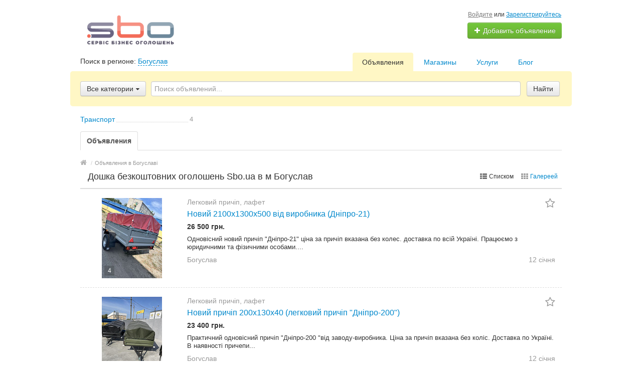

--- FILE ---
content_type: text/html; charset=UTF-8
request_url: https://sbo.ua/uk/boguslav/
body_size: 11567
content:
<!DOCTYPE html>
<html xmlns:og="http://ogp.me/ns#" xmlns:fb="http://www.facebook.com/2008/fbml" class="no-js">
<head>
<meta http-equiv="Content-Type" content="text/html; charset=utf-8" />
<title>ᐉ Дошка оголошень Sbo.ua Богуслав: Безкоштовні приватні оголошення купити, продати нові і б/у товари Богуслав</title>
<meta name="keywords" lang="uk" content="дошка оголошень Sbo.ua Богуслав" />
<meta name="description" lang="uk" content="Sbo.ua Богуслав ➔ Безкоштовна Дошка оголошень міста Богуслав 【БЕЗКОШТОВНО】 ✅ Сайт приватних оголошень ✅ Купити, продати нові і б/у товари в інтернеті Богуслав" />
<link rel="alternate" hreflang="ru" href="https://sbo.ua/boguslav/search/" />
<link rel="alternate" hreflang="uk" href="https://sbo.ua/uk/boguslav/search/" />
<link rel="canonical" href="https://sbo.ua/uk/boguslav/search/" />
<meta http-equiv="Content-Language" content="uk" />
<meta name="robots" content="index, follow" />
<link rel="icon" href="https://sbo.ua/files/extensions/base/4b90e884ec1a7d.png" /><meta name="viewport" content="width=device-width, initial-scale=1.0, maximum-scale=1.0, user-scalable=no" />

<link rel="stylesheet" href="https://maxcdn.bootstrapcdn.com/font-awesome/4.7.0/css/font-awesome.min.css" media="all" type="text/css" />
<link rel="stylesheet" href="https://sbo.ua/files/min/custom-bootstrap.d545f98adbc91ea49eb584ef1728e0d8.css?v=4c9ebd" type="text/css" /><link rel="stylesheet" href="https://sbo.ua/files/min/main.414147f4b7bab3731036036e02b2cf63.css?v=c40648" type="text/css" /><link rel="stylesheet" href="https://sbo.ua/files/min/custom.4bec27eeb908d35626e85d1708f51e19.css?v=d41d8c" type="text/css" /><link rel="stylesheet" href="https://sbo.ua/files/min/common-t0a6539.ecec3d2197b3b9fb2f5a22a5527d3cd0.css?v=2e5bcd" type="text/css" /><link rel="stylesheet" href="https://sbo.ua/files/min/base-t0a6539.667d4f89efbb530704342ea335ee7a1f.css?v=a7a12b" type="text/css" /><link rel="stylesheet" href="https://sbo.ua/files/min/custom-t0a6539.885a692fd34ae9c7bbe52178479bf228.css?v=d41d8c" type="text/css" /><link rel="stylesheet" href="https://sbo.ua/files/min/noresponsive.944153551c9dc34de27714489023e954.css?v=98228d" type="text/css" /></head>
<body>
<div class="alert-popup" id="j-alert-global" style="display: none;">
    <div class="alert-popup__content">
        <div class="alert j-wrap">
            <button type="button" class="close"><i class="fa fa-times"></i></button>
            <div class="alert-title j-title"></div>
            <p class="alert-message j-message"></p>
        </div>
    </div>
</div><div id="wrap">
    <!-- BEGIN header -->
<div id="header">
        <div class="content">
        <div class="container-fluid">
            <div class="l-top row-fluid">
                <div class="l-top__logo span6">
                    <div class="l-top__logo_desktop l-top__logo_desktop__v2 pull-left">
                    <a class="logo" href="https://sbo.ua/uk/"><img src="https://sbo.ua/files/images/extensions/acf61f586c51e6e13a0822fbe29363b3_view200e86c8cc.png" alt="" /></a>

                    <div class="logo-text">
                    <span class="logo-title"></span>
                    </div>
                    </div>
                </div>
                <div class="l-top__navbar span6">
                                        <!-- for: guest -->
                    <div class="l-top__navbar_guest" id="j-header-guest-menu">
                                                <!-- for: desktop & tablet -->
                        <div class="l-top__navbar_guest_desktop hidden-phone">
                            <div class="user-menu">
                                <span class="link-block block nowrap"><a href="https://sbo.ua/uk/user/login" class="pseudo-link">Войдите</a> или <a href="https://sbo.ua/uk/user/register">Зарегистрируйтесь</a></span>
                                <div class="btn-group">
                                                                        <a class="btn btn-success nowrap" href="https://sbo.ua/uk/item/add"><i class="fa fa-plus white"></i> Добавить объявление</a>
                                </div>
                            </div>
                        </div>
                                            </div>
                                                        </div>
            </div>

        </div>
    </div>
</div>
<!-- END header -->    <!-- BEGIN main content -->
    <div id="main">
        <div class="content">
            <div class="container-fluid">
            <!-- BEGIN filter -->
            <!-- BEGIN filter -->
<div class="f-navigation row-fluid rel">
    <!--for: desktop-->
    <div class="f-navigation__regions__title span5 hidden-phone">
                    <span>Поиск в регионе: </span>
            <a href="#" class="ajax" id="j-f-region-desktop-link">Богуслав</a>
                        </div>
    <div class="f-navigation__menu rel span7 hidden-phone">
                <!--for: desktop-->
        <div class="f-navigation__menu_desktop visible-desktop">
            <ul class="nav nav-tabs">
                <li class="pull-right">&nbsp;&nbsp;&nbsp;&nbsp;</li>
                <li class="pull-right "><a href="https://sbo.ua/uk/boguslav/import.html"></a></li><li class="pull-right "><a href="https://sbo.ua/uk/blog/">Блог</a></li><li class="pull-right "><a href="https://sbo.ua/uk/services/">Услуги</a></li><li class="pull-right "><a href="https://sbo.ua/uk/boguslav/shops/">Магазины</a></li><li class="pull-right active"><a href="https://sbo.ua/uk/boguslav/search/">Объявления</a></li>            </ul>
        </div>
        <!--for: tablet-->
        <div class="f-navigation__menu_tablet rel visible-tablet">
            <ul class="nav nav-tabs pull-right">
                <li>
                    <div class="btn-group">
                                                <button class="btn selected" onclick="bff.redirect('https://sbo.ua/uk/boguslav/search/')">Объявления</button>
                        <button class="btn dropdown-toggle" data-toggle="dropdown">
                            <i class="fa fa-bars"></i>
                        </button>
                        <ul class="dropdown-menu"><li><a href="https://sbo.ua/uk/boguslav/search/" class="active">Объявления</a></li><li><a href="https://sbo.ua/uk/boguslav/shops/">Магазины</a></li><li><a href="https://sbo.ua/uk/services/">Услуги</a></li><li><a href="https://sbo.ua/uk/blog/">Блог</a></li><li><a href="https://sbo.ua/uk/boguslav/import.html"></a></li></ul>
                    </div>
                </li>
            </ul>
        </div>
            </div>
</div>
<div class="row-fluid">
    <div class="f-msearch rel span12">
    <!-- START main search and filter area -->
    <noindex>
    <div id="j-f-region-desktop-popup" class="f-navigation__region_change dropdown-block box-shadow abs hide">
            <div id="j-f-region-desktop-st1" class="f-navigation__region_change_main hide" style="width: 700px;">
                <!--for: desktop-->
                <div class="f-navigation__region_change_desktop hidden-phone">
                    <fieldset class="row-fluid">
                        <div class="form-inline pull-left" action="">
                            Выберите регион:                            <div class="f-navigation__region_box"><input type="text" id="j-f-region-desktop-st1-q" placeholder="Введите первые буквы..." /></div>
                        </div>
                        <div class="pull-right nowrap">
                            Искать объявления по <a href="https://sbo.ua/uk/" id="j-f-region-desktop-all" data="{id:0,pid:0,title:'Все регионы'}">всей стране</a>
                        </div>
                    </fieldset>
                    <hr />
                    <div id="j-f-region-desktop-st1-v">
                        <ul class="f-navigation__region_change__links row-fluid j-f-region-desktop-region-change-list">
    <li class="pull-left part span4">        <ul class="rel">
            <li class="abs letter">В</li>            <li>
                                <a title="Вінницька область" href="https://sbo.ua/uk/vin/" data="{id:2,pid:1,key:'vin'}"><span>Вінницька область</span></a>
                            </li>            <li>
                                <a title="Волинська область" href="https://sbo.ua/uk/vol/" data="{id:3,pid:1,key:'vol'}"><span>Волинська область</span></a>
                            </li>        </ul>        <ul class="rel">
            <li class="abs letter">Д</li>            <li>
                                <a title="Дніпропетровська область" href="https://sbo.ua/uk/dnp/" data="{id:4,pid:1,key:'dnp'}"><span>Дніпропетровська область</span></a>
                            </li>            <li>
                                <a title="Донецька область" href="https://sbo.ua/uk/don/" data="{id:5,pid:1,key:'don'}"><span>Донецька область</span></a>
                            </li>        </ul>        <ul class="rel">
            <li class="abs letter">Ж</li>            <li>
                                <a title="Житомирська область" href="https://sbo.ua/uk/zht/" data="{id:6,pid:1,key:'zht'}"><span>Житомирська область</span></a>
                            </li>        </ul>        <ul class="rel">
            <li class="abs letter">З</li>            <li>
                                <a title="Закарпатська область" href="https://sbo.ua/uk/zak/" data="{id:7,pid:1,key:'zak'}"><span>Закарпатська область</span></a>
                            </li>            <li>
                                <a title="Запорізька область" href="https://sbo.ua/uk/zap/" data="{id:8,pid:1,key:'zap'}"><span>Запорізька область</span></a>
                            </li>        </ul>        <ul class="rel">
            <li class="abs letter">І</li>            <li>
                                <a title="Івано-Франківська область" href="https://sbo.ua/uk/if/" data="{id:9,pid:1,key:'if'}"><span>Івано-Франківська область</span></a>
                            </li>        </ul>        <ul class="rel">
            <li class="abs letter">К</li>            <li>
                                <a title="Київська область" href="https://sbo.ua/uk/ko/" data="{id:10,pid:1,key:'ko'}"><span>Київська область</span></a>
                            </li></ul></li><li class="pull-left part span4">        <ul class="rel">
            <li class="abs letter">К</li>            <li>
                                <a title="Кіровоградська область" href="https://sbo.ua/uk/kir/" data="{id:11,pid:1,key:'kir'}"><span>Кіровоградська область</span></a>
                            </li>            <li>
                                <a title="Крим" href="https://sbo.ua/uk/cri/" data="{id:12,pid:1,key:'cri'}"><span>Крим</span></a>
                            </li>        </ul>        <ul class="rel">
            <li class="abs letter">Л</li>            <li>
                                <a title="Луганська область" href="https://sbo.ua/uk/lug/" data="{id:13,pid:1,key:'lug'}"><span>Луганська область</span></a>
                            </li>            <li>
                                <a title="Львівська область" href="https://sbo.ua/uk/lv/" data="{id:14,pid:1,key:'lv'}"><span>Львівська область</span></a>
                            </li>        </ul>        <ul class="rel">
            <li class="abs letter">М</li>            <li>
                                <a title="Миколаївська область" href="https://sbo.ua/uk/nik/" data="{id:15,pid:1,key:'nik'}"><span>Миколаївська область</span></a>
                            </li>        </ul>        <ul class="rel">
            <li class="abs letter">О</li>            <li>
                                <a title="Одеська область" href="https://sbo.ua/uk/od/" data="{id:16,pid:1,key:'od'}"><span>Одеська область</span></a>
                            </li>        </ul>        <ul class="rel">
            <li class="abs letter">П</li>            <li>
                                <a title="Полтавська область" href="https://sbo.ua/uk/pol/" data="{id:17,pid:1,key:'pol'}"><span>Полтавська область</span></a>
                            </li>        </ul>        <ul class="rel">
            <li class="abs letter">Р</li>            <li>
                                <a title="Рівненська область" href="https://sbo.ua/uk/rov/" data="{id:18,pid:1,key:'rov'}"><span>Рівненська область</span></a>
                            </li>        </ul>        <ul class="rel">
            <li class="abs letter">С</li>            <li>
                                <a title="Сумська область" href="https://sbo.ua/uk/sum/" data="{id:19,pid:1,key:'sum'}"><span>Сумська область</span></a>
                            </li>        </ul></li><li class="pull-left part span4">        <ul class="rel">
            <li class="abs letter">Т</li>            <li>
                                <a title="Тернопільська область" href="https://sbo.ua/uk/ter/" data="{id:20,pid:1,key:'ter'}"><span>Тернопільська область</span></a>
                            </li>        </ul>        <ul class="rel">
            <li class="abs letter">Х</li>            <li>
                                <a title="Харківська область" href="https://sbo.ua/uk/kha/" data="{id:21,pid:1,key:'kha'}"><span>Харківська область</span></a>
                            </li>            <li>
                                <a title="Херсонська область" href="https://sbo.ua/uk/khe/" data="{id:22,pid:1,key:'khe'}"><span>Херсонська область</span></a>
                            </li>            <li>
                                <a title="Хмельницька область" href="https://sbo.ua/uk/khm/" data="{id:23,pid:1,key:'khm'}"><span>Хмельницька область</span></a>
                            </li>        </ul>        <ul class="rel">
            <li class="abs letter">Ч</li>            <li>
                                <a title="Черкаська область" href="https://sbo.ua/uk/chk/" data="{id:24,pid:1,key:'chk'}"><span>Черкаська область</span></a>
                            </li>            <li>
                                <a title="Чернігівська область" href="https://sbo.ua/uk/chn/" data="{id:25,pid:1,key:'chn'}"><span>Чернігівська область</span></a>
                            </li>            <li>
                                <a title="Чернівецька область" href="https://sbo.ua/uk/chv/" data="{id:26,pid:1,key:'chv'}"><span>Чернівецька область</span></a>
                            </li>        </ul>    </li></ul>                    </div>
                    <div class="clearfix"></div>
                </div>
            </div>
            <div id="j-f-region-desktop-st2" class="f-navigation__region_change_sub hidden-phone" style="width: 700px;">
                <fieldset class="row-fluid">
        <div class="span9">
            <b>Київська область</b><br />
            Искать объявления по <a href="https://sbo.ua/uk/ko/" class="j-f-region-desktop-st2-region" data="{id:10,pid:0,type:'region',title:'Київська область'}">всему региону</a>        </div>
        <div class="span3"><a href="javascript:void(0);" class="ajax change pull-right j-f-region-desktop-back">Изменить регион</a></div>
    </fieldset>
    <hr />
        <ul class="f-navigation__region_change__links row-fluid j-f-region-desktop-region-change-list">
    <li class="pull-left part span3"><ul class="rel">
            <li class="abs letter">Б</li>                <li>
                                        <a href="https://sbo.ua/uk/baryshevka/" class="" data="{id:54,pid:10,items:1}" title="Барышевка"><span>Барышевка</span></a>
                                    </li>                <li>
                                        <a href="https://sbo.ua/uk/belayatserkov/" class="" data="{id:58,pid:10,items:20637}" title="Белая Церковь"><span>Белая Церковь</span></a>
                                    </li>                <li>
                                        <a href="https://sbo.ua/uk/berezan/" class="" data="{id:70,pid:10,items:1}" title="Березань"><span>Березань</span></a>
                                    </li>                <li>
                                        <a href="https://sbo.ua/uk/boguslav/" class=" active" data="{id:82,pid:10,items:4}" title="Богуслав"><span>Богуслав</span></a>
                                    </li>                <li>
                                        <a href="https://sbo.ua/uk/borispol/" class="" data="{id:87,pid:10,items:676}" title="Борисполь"><span>Борисполь</span></a>
                                    </li>                <li>
                                        <a href="https://sbo.ua/uk/borodyanka/" class="" data="{id:88,pid:10,items:6}" title="Бородянка"><span>Бородянка</span></a>
                                    </li>                <li>
                                        <a href="https://sbo.ua/uk/boyarka/" class="" data="{id:90,pid:10,items:15}" title="Боярка"><span>Боярка</span></a>
                                    </li>                <li>
                                        <a href="https://sbo.ua/uk/brovary/" class="" data="{id:92,pid:10,items:24}" title="Бровары"><span>Бровары</span></a>
                                    </li>                <li>
                                        <a href="https://sbo.ua/uk/bucha/" class="" data="{id:98,pid:10,items:9}" title="Буча"><span>Буча</span></a>
                                    </li>          </ul></li><li class="pull-left part span3"><ul class="rel">
            <li class="abs letter">В</li>                <li>
                                        <a href="https://sbo.ua/uk/vasilkov/" class="" data="{id:103,pid:10,items:5}" title="Васильков"><span>Васильков</span></a>
                                    </li>                <li>
                                        <a href="https://sbo.ua/uk/vishnyevoe/" class="" data="{id:122,pid:10,items:4}" title="Вишнёвое"><span>Вишнёвое</span></a>
                                    </li>                <li>
                                        <span data-link="https://sbo.ua/uk/volodarka/" class="hidden-link " data="{id:128,pid:10,items:0}" title="Володарка"><span>Володарка</span></span>
                                    </li>                <li>
                                        <a href="https://sbo.ua/uk/vyshgorod/" class="" data="{id:138,pid:10,items:3}" title="Вышгород"><span>Вышгород</span></a>
                                    </li>          </ul><ul class="rel">
            <li class="abs letter">Г</li>                <li>
                                        <span data-link="https://sbo.ua/uk/glevaxa/" class="hidden-link " data="{id:146,pid:10,items:0}" title="Глеваха"><span>Глеваха</span></span>
                                    </li>                <li>
                                        <a href="https://sbo.ua/uk/gostomel/" class="" data="{id:162,pid:10,items:2}" title="Гостомель"><span>Гостомель</span></a>
                                    </li>          </ul><ul class="rel">
            <li class="abs letter">И</li>                <li>
                                        <span data-link="https://sbo.ua/uk/ivankov/" class="hidden-link " data="{id:224,pid:10,items:0}" title="Иванков"><span>Иванков</span></span>
                                    </li>                <li>
                                        <a href="https://sbo.ua/uk/irpen/" class="" data="{id:232,pid:10,items:6}" title="Ирпень"><span>Ирпень</span></a>
                                    </li>          </ul><ul class="rel">
            <li class="abs letter">К</li>                <li>
                                        <a href="https://sbo.ua/uk/kagarlyk/" class="" data="{id:236,pid:10,items:3}" title="Кагарлык"><span>Кагарлык</span></a>
                                    </li></ul></li><li class="pull-left part span3"><ul class="rel">
            <li class="abs letter">К</li>                <li>
                                        <a href="https://sbo.ua/uk/kiev/" class=" main" data="{id:255,pid:10,items:211089}" title="Київ"><span>Київ</span></a>
                                    </li>                <li>
                                        <a href="https://sbo.ua/uk/kotsyubinskoe/" class="" data="{id:283,pid:10,items:7}" title="Коцюбинское"><span>Коцюбинское</span></a>
                                    </li>          </ul><ul class="rel">
            <li class="abs letter">М</li>                <li>
                                        <a href="https://sbo.ua/uk/makarov-ko/" class="" data="{id:327,pid:10,items:2}" title="Макаров"><span>Макаров</span></a>
                                    </li>                <li>
                                        <a href="https://sbo.ua/uk/mironovka/" class="" data="{id:341,pid:10,items:1}" title="Мироновка"><span>Мироновка</span></a>
                                    </li>          </ul><ul class="rel">
            <li class="abs letter">О</li>                <li>
                                        <a href="https://sbo.ua/uk/obukhov/" class="" data="{id:385,pid:10,items:5}" title="Обухов"><span>Обухов</span></a>
                                    </li>          </ul><ul class="rel">
            <li class="abs letter">П</li>                <li>
                                        <a href="https://sbo.ua/uk/pereyaslav-khmelnitskiy/" class="" data="{id:403,pid:10,items:4}" title="Переяслав-Хмельницкий"><span>Переяслав-Хмельницкий</span></a>
                                    </li>                <li>
                                        <span data-link="https://sbo.ua/uk/pripyat/" class="hidden-link " data="{id:424,pid:10,items:0}" title="Припять"><span>Припять</span></span>
                                    </li>          </ul><ul class="rel">
            <li class="abs letter">Р</li>                <li>
                                        <span data-link="https://sbo.ua/uk/rokitnoe-ko/" class="hidden-link " data="{id:435,pid:10,items:0}" title="Ракитное"><span>Ракитное</span></span>
                                    </li>                <li>
                                        <span data-link="https://sbo.ua/uk/rzhishchev/" class="hidden-link " data="{id:440,pid:10,items:0}" title="Ржищев"><span>Ржищев</span></span>
                                    </li>          </ul></li><li class="pull-left part span3"><ul class="rel">
            <li class="abs letter">С</li>                <li>
                                        <a href="https://sbo.ua/uk/skvira/" class="" data="{id:469,pid:10,items:9}" title="Сквира"><span>Сквира</span></a>
                                    </li>                <li>
                                        <a href="https://sbo.ua/uk/slavutich/" class="" data="{id:472,pid:10,items:3}" title="Славутич"><span>Славутич</span></a>
                                    </li>          </ul><ul class="rel">
            <li class="abs letter">Т</li>                <li>
                                        <span data-link="https://sbo.ua/uk/tarashcha/" class="hidden-link " data="{id:503,pid:10,items:0}" title="Тараща"><span>Тараща</span></span>
                                    </li>                <li>
                                        <a href="https://sbo.ua/uk/tetiev/" class="" data="{id:511,pid:10,items:11}" title="Тетиев"><span>Тетиев</span></a>
                                    </li>          </ul><ul class="rel">
            <li class="abs letter">У</li>                <li>
                                        <span data-link="https://sbo.ua/uk/uzin/" class="hidden-link " data="{id:524,pid:10,items:0}" title="Узин"><span>Узин</span></span>
                                    </li>                <li>
                                        <span data-link="https://sbo.ua/uk/ukrainka/" class="hidden-link " data="{id:525,pid:10,items:0}" title="Украинка"><span>Украинка</span></span>
                                    </li>          </ul><ul class="rel">
            <li class="abs letter">Ф</li>                <li>
                                        <a href="https://sbo.ua/uk/fastov/" class="" data="{id:528,pid:10,items:11}" title="Фастов"><span>Фастов</span></a>
                                    </li>          </ul><ul class="rel">
            <li class="abs letter">Ч</li>                <li>
                                        <span data-link="https://sbo.ua/uk/chernobyl/" class="hidden-link " data="{id:550,pid:10,items:0}" title="Чернобыль"><span>Чернобыль</span></span>
                                    </li>          </ul><ul class="rel">
            <li class="abs letter">Я</li>                <li>
                                        <a href="https://sbo.ua/uk/yagotin/" class="" data="{id:574,pid:10,items:1}" title="Яготин"><span>Яготин</span></a>
                                    </li>          </ul>    </li>
    </ul>
    <div class="clearfix"></div>            </div>
        </div>
        <form id="j-f-form" action="https://sbo.ua/uk/boguslav/search/" method="get" class="form-inline rel">
        <input type="hidden" name="c" value="0" disabled="disabled" />
        <input type="hidden" name="ct" value="0" />
        <input type="hidden" name="lt" value="1" />
        <input type="hidden" name="sort" value="new" />
        <input type="hidden" name="page" value="1" />
                <!--for: desktop and tablet-->
        <div class="f-msearch_desktop hidden-phone">
            <table width="100%">
                <tr>
                    <td class="category" width="20">
                        <a class="f-msearch_desktop__category btn nowrap" href="javascript:void(0);" id="j-f-cat-desktop-link">
                            <span class="title">Все категории</span>
                            <i class="fa fa-caret-down"></i>
                        </a>
                    </td>
                    <td class="input">
                        <input type="text" name="q" id="j-f-query" placeholder="Поиск объявлений..." autocomplete="off" style="width: 100%" value="" maxlength="80" />
                        <div id="j-search-quick-dd" class="f-qsearch hidden-tablet rel hide">
                            <div class="f-qsearch__results j-search-quick-dd-list"></div>
                        </div>
                    </td>
                    <td width="70">
                        <button type="submit" class="btn pull-left j-submit">Найти</button>
                    </td>
                </tr>
            </table>
                        <div id="j-f-cat-desktop-popup" class="f-msearch__categories f-msearch__subcategories dropdown-title-block box-shadow abs hide">
                <div id="j-f-cat-desktop-step1">
                    <div class="f-msearch__categories__title">
    <div class="pull-left">
        <p class="title"><strong>Выберите категорию</strong></p>
        <span class="count f12">
            4 объявления -            <a href="https://sbo.ua/uk/boguslav/search/" class="j-all" data="{id:0,pid:0,title:'Все категории'}">смотреть все объявления &raquo;</a>
        </span>
    </div>
    <div class="pull-right"><a class="close" href="javascript:void(0);"><i class="fa fa-times"></i></a></div>
    <div class="clearfix"></div>
</div>
<div class="f-msearch__categories__list">
    <ul>
                <li>
                        <span data-link="https://sbo.ua/uk/boguslav/search/nedvizhimost/" class="block hidden-link j-main"
                            data="{id:2,subs:1,title:'Нерухомість',items:0,query:''}">
                <img src="https://sbo.ua/files/images/cats/2o8a0b.png" alt="Нерухомість" />
                <span class="cat-name">Нерухомість</span>
                        </span>
                    </li>
                <li>
                        <a href="https://sbo.ua/uk/boguslav/search/transport/" class="block j-main"
                            data="{id:3,subs:1,title:'Транспорт',items:4,query:''}">
                <img src="https://sbo.ua/files/images/cats/3odb72.png" alt="Транспорт" />
                <span class="cat-name">Транспорт</span>
                        </a>
                    </li>
                <li>
                        <span data-link="https://sbo.ua/uk/boguslav/search/detskiy-mir/" class="block hidden-link j-main"
                            data="{id:36,subs:1,title:'Дитячий світ',items:0,query:''}">
                <img src="https://sbo.ua/files/images/cats/36o8578.png" alt="Дитячий світ" />
                <span class="cat-name">Дитячий світ</span>
                        </span>
                    </li>
                <li>
                        <span data-link="https://sbo.ua/uk/boguslav/search/elektronika/" class="block hidden-link j-main"
                            data="{id:37,subs:1,title:'Електроніка',items:0,query:''}">
                <img src="https://sbo.ua/files/images/cats/37of782.png" alt="Електроніка" />
                <span class="cat-name">Електроніка</span>
                        </span>
                    </li>
                <li>
                        <span data-link="https://sbo.ua/uk/boguslav/search/zhivotnye/" class="block hidden-link j-main"
                            data="{id:35,subs:1,title:'Тварини',items:0,query:''}">
                <img src="https://sbo.ua/files/images/cats/35o19dd.png" alt="Тварини" />
                <span class="cat-name">Тварини</span>
                        </span>
                    </li>
                <li>
                        <span data-link="https://sbo.ua/uk/boguslav/uslugi/" class="block hidden-link j-main"
                            data="{id:7,subs:1,title:'Послуги',items:0,query:''}">
                <img src="https://sbo.ua/files/images/cats/7ocec5.png" alt="Послуги" />
                <span class="cat-name">Послуги</span>
                        </span>
                    </li>
                <li>
                        <span data-link="https://sbo.ua/uk/boguslav/search/moda-i-stil/" class="block hidden-link j-main"
                            data="{id:891,subs:1,title:'Мода і стиль',items:0,query:''}">
                <img src="https://sbo.ua/files/images/cats/891o4a72.png" alt="Мода і стиль" />
                <span class="cat-name">Мода і стиль</span>
                        </span>
                    </li>
                <li>
                        <span data-link="https://sbo.ua/uk/boguslav/search/dom-i-sad/" class="block hidden-link j-main"
                            data="{id:899,subs:1,title:'Дім та сад',items:0,query:''}">
                <img src="https://sbo.ua/files/images/cats/899o5e95.png" alt="Дім та сад" />
                <span class="cat-name">Дім та сад</span>
                        </span>
                    </li>
                <li>
                        <span data-link="https://sbo.ua/uk/boguslav/search/biznes/" class="block hidden-link j-main"
                            data="{id:675,subs:1,title:'Бізнес',items:0,query:''}">
                <img src="https://sbo.ua/files/images/cats/675o9eac.png" alt="Бізнес" />
                <span class="cat-name">Бізнес</span>
                        </span>
                    </li>
                <li>
                        <span data-link="https://sbo.ua/uk/boguslav/search/rabota/" class="block hidden-link j-main"
                            data="{id:6,subs:1,title:'Робота',items:0,query:''}">
                <img src="https://sbo.ua/files/images/cats/6o498a.png" alt="Робота" />
                <span class="cat-name">Робота</span>
                        </span>
                    </li>
                <li>
                        <span data-link="https://sbo.ua/uk/boguslav/search/hobbi-otdyh-i-sport/" class="block hidden-link j-main"
                            data="{id:903,subs:1,title:'Хоббі, відпочинок та спорт',items:0,query:''}">
                <img src="https://sbo.ua/files/images/cats/903of0f2.png" alt="Хоббі, відпочинок та спорт" />
                <span class="cat-name">Хоббі, відпочинок та спорт</span>
                        </span>
                    </li>
            </ul>
    <div class="clearfix"></div>
</div>
                </div>
                <div id="j-f-cat-desktop-step2" class="hide">
                                    </div>
            </div>
                    </div>
            </form>
    </noindex>
    <!-- END main search and filter area -->
    </div>
</div>            <!-- END filter -->
            <div class="f-categories hidden-phone">
    <div class="f-categories-in" id="j-f-categories-block">
                            <ul class="f-categories-col">
                <li> <a href="https://sbo.ua/uk/boguslav/search/transport/"> <span class="f-categories-col-item">Транспорт</span><span class="f-categories-col-count">4</span></a></li>            </ul>
            </div>
</div>
<div class="row-fluid">
    <div class="l-page l-page_right sr-page span12">
        <div class="l-table"><div class="l-table-row">            <div class="l-main l-table-cell">
                <div class="l-main__content">
                    <div id="j-bbs-search-list">
                        <ul class="sr-page__main__navigation nav nav-tabs">
                            <li class="active hidden-phone"><a href="javascript:void(0);" class="j-f-cattype-desktop" data="{id:0,title:'Объявления'}" data-id="0"><b>Объявления</b></a></li>                        </ul>
                                                <div class="l-page__breadcrumb_shadow l-page__breadcrumb-wrap" id="j-breadcrumbs">
    <div class="l-page__breadcrumb_v2 j-breadcrumbs-in">
        <ul class="breadcrumb j-breadcrumbs-full" vocab="http://schema.org/" typeof="BreadcrumbList">
            <li property="itemListElement" typeof="ListItem"><a href="https://sbo.ua/uk/boguslav/" property="item" typeof="WebPage"><i class="fa fa-home"></i><span property="name" class="hidden">Главная</span></a> <span class="divider">/</span><meta property="position" content="1" /></li>
            <li><span class="active">Объявления в Богуславі</span></li>        </ul>
    </div>
</div>
<script type="text/javascript">
</script>                        <div class="sr-page__result__navigation rel">
                            <div class="sr-page__result__navigation__title pull-left"><h1 class="pull-left">Дошка безкоштовних оголошень Sbo.ua в м Богуслав</h1></div>
                            <div class="sr-page__list__navigation_view pull-right">
                                                                <div id="j-f-listtype" class="">
                                <a href="javascript:void(0);" data="{id:1}" data-id="1" class="j-type active"><i class="fa fa-th-list"></i><span class="hidden-phone">Списком</span></a><a href="javascript:void(0);" data="{id:2}" data-id="2" class="j-type"><i class="fa fa-th"></i><span class="hidden-phone">Галереей</span></a>                                </div>
                            </div>
                            <div class="clearfix"></div>
                        </div>
                                                                                                <!-- for: desktop & tablet -->
                        <div class="hidden-phone j-list-desktop j-list-tablet">
                            <div class="sr-2-page-list">
    
    
    <div class="sr-2-list-item-n">
    <div class="sr-2-list-item-n-in">

        <div class="sr-2-list-item-n-l">
                        <a class="sr-2-item-pic-box" href="https://sbo.ua/uk/boguslav/search/transport/kommercheskiy-gruzovoy/pritsepy/legkovoj-pricep-lafet/novij-2100kh1300kh500-vid-virobnika-dnipro-21-1126901.html">
                <span class="sr-2-item-pic-in">
                                        <img src="https://sbo.ua/files/images/items/1126/1126901m4c70b7ce.jpg" alt="Новий 2100х1300х500 від виробника (Дніпро-21) Богуслав" />
                                        <span class="sr-2-item-pic-count">
                        4                    </span>
                                    </span>
            </a>
                    </div>

        <div class="sr-2-list-item-n-r">
            <div class="sr-2-list-item-n-body">
                <div class="sr-2-list-item-n-cat-box">
                                                            <span>Легковий причіп, лафет</span>
                </div>
                <div class="sr-2-list-item-n-title">
                    <a href="https://sbo.ua/uk/boguslav/search/transport/kommercheskiy-gruzovoy/pritsepy/legkovoj-pricep-lafet/novij-2100kh1300kh500-vid-virobnika-dnipro-21-1126901.html">Новий 2100х1300х500 від виробника (Дніпро-21)</a>
                </div>
                                <div class="sr-2-list-item-n-brice-box">
                    <div class="sr-2-list-item-n-price">
                        <strong>26 500 грн.</strong>
                    </div>
                    <span class="sr-2-list-item-n-price-of grey"></span>
                </div>
                                                <div class="sr-2-item-desc">
                    Одновісний новий причіп "Дніпро-21"
ціна за причіп вказана без колес.
доставка по всій Україні. Працюємо з юридичними та фізичними особами....                </div>
                                <div class="sr-2-list-item-n-bottom">
                                        <div class="sr-2-item-address">
                        Богуслав                    </div>
                                        <div class="sr-2-item-date">
                                                    <span class="grey">12 січня</span>
                                            </div>
                </div>
            </div>
        </div>

        <div class="sr-2-item-fav">
            <a href="javascript:void(0);" class="item-fav j-tooltip j-i-fav " data="{id:1126901}" data-toggle="tooltip" data-container="body" data-placement="top" data-original-title="Добавить в избранное">
                <i class="fa fa-star-o j-i-fav-icon"></i>
            </a>
        </div>
    </div>
</div>

<div class="spacer"></div>
    
    
    <div class="sr-2-list-item-n">
    <div class="sr-2-list-item-n-in">

        <div class="sr-2-list-item-n-l">
                        <a class="sr-2-item-pic-box" href="https://sbo.ua/uk/boguslav/search/transport/kommercheskiy-gruzovoy/pritsepy/legkovoj-pricep-lafet/novij-prichip-200kh130kh40-legkovij-prichip-dnipro-200-1125028.html">
                <span class="sr-2-item-pic-in">
                                        <img src="https://sbo.ua/files/images/items/1125/1125028m613d9c46.jpg" alt="Новий причіп 200х130х40 (легковий причіп &quot;Дніпро-200&quot;) Богуслав" />
                                        <span class="sr-2-item-pic-count">
                        4                    </span>
                                    </span>
            </a>
                    </div>

        <div class="sr-2-list-item-n-r">
            <div class="sr-2-list-item-n-body">
                <div class="sr-2-list-item-n-cat-box">
                                                            <span>Легковий причіп, лафет</span>
                </div>
                <div class="sr-2-list-item-n-title">
                    <a href="https://sbo.ua/uk/boguslav/search/transport/kommercheskiy-gruzovoy/pritsepy/legkovoj-pricep-lafet/novij-prichip-200kh130kh40-legkovij-prichip-dnipro-200-1125028.html">Новий причіп 200х130х40 (легковий причіп &quot;Дніпро-200&quot;)</a>
                </div>
                                <div class="sr-2-list-item-n-brice-box">
                    <div class="sr-2-list-item-n-price">
                        <strong>23 400 грн.</strong>
                    </div>
                    <span class="sr-2-list-item-n-price-of grey"></span>
                </div>
                                                <div class="sr-2-item-desc">
                    Практичний одновісний причіп "Дніпро-200 "від заводу-виробника.
Ціна за причіп вказана без коліс.
Доставка по Україні.
В наявності причепи...                </div>
                                <div class="sr-2-list-item-n-bottom">
                                        <div class="sr-2-item-address">
                        Богуслав                    </div>
                                        <div class="sr-2-item-date">
                                                    <span class="grey">12 січня</span>
                                            </div>
                </div>
            </div>
        </div>

        <div class="sr-2-item-fav">
            <a href="javascript:void(0);" class="item-fav j-tooltip j-i-fav " data="{id:1125028}" data-toggle="tooltip" data-container="body" data-placement="top" data-original-title="Добавить в избранное">
                <i class="fa fa-star-o j-i-fav-icon"></i>
            </a>
        </div>
    </div>
</div>

<div class="spacer"></div>
    
    
    <div class="sr-2-list-item-n">
    <div class="sr-2-list-item-n-in">

        <div class="sr-2-list-item-n-l">
                        <a class="sr-2-item-pic-box" href="https://sbo.ua/uk/boguslav/search/transport/kommercheskiy-gruzovoy/pritsepy/legkovoj-pricep-lafet/dovgovichnij-prichip-z-cinku-ta-bakelitu-dnipro-200-1089787.html">
                <span class="sr-2-item-pic-in">
                                        <img src="https://sbo.ua/files/images/items/1089/1089787mcc870310.jpg" alt="Довговічний причіп з цинку та бакеліту &quot;Дніпро-200&quot; Богуслав" />
                                        <span class="sr-2-item-pic-count">
                        3                    </span>
                                    </span>
            </a>
                    </div>

        <div class="sr-2-list-item-n-r">
            <div class="sr-2-list-item-n-body">
                <div class="sr-2-list-item-n-cat-box">
                                                            <span>Легковий причіп, лафет</span>
                </div>
                <div class="sr-2-list-item-n-title">
                    <a href="https://sbo.ua/uk/boguslav/search/transport/kommercheskiy-gruzovoy/pritsepy/legkovoj-pricep-lafet/dovgovichnij-prichip-z-cinku-ta-bakelitu-dnipro-200-1089787.html">Довговічний причіп з цинку та бакеліту &quot;Дніпро-200&quot;</a>
                </div>
                                <div class="sr-2-list-item-n-brice-box">
                    <div class="sr-2-list-item-n-price">
                        <strong>32 600 грн.</strong>
                    </div>
                    <span class="sr-2-list-item-n-price-of grey"></span>
                </div>
                                                <div class="sr-2-item-desc">
                    Одновісний бакелітовий причіп Дніпро-200 з оцинкованою рамою – довговічна модель причіпа з вологостійкими бортами
технічні характеристики:...                </div>
                                <div class="sr-2-list-item-n-bottom">
                                        <div class="sr-2-item-address">
                        Богуслав                    </div>
                                        <div class="sr-2-item-date">
                                                    <span class="grey">12 січня</span>
                                            </div>
                </div>
            </div>
        </div>

        <div class="sr-2-item-fav">
            <a href="javascript:void(0);" class="item-fav j-tooltip j-i-fav " data="{id:1089787}" data-toggle="tooltip" data-container="body" data-placement="top" data-original-title="Добавить в избранное">
                <i class="fa fa-star-o j-i-fav-icon"></i>
            </a>
        </div>
    </div>
</div>

<div class="spacer"></div>
    
    
    <div class="sr-2-list-item-n">
    <div class="sr-2-list-item-n-in">

        <div class="sr-2-list-item-n-l">
                        <a class="sr-2-item-pic-box" href="https://sbo.ua/uk/boguslav/search/transport/kommercheskiy-gruzovoy/pritsepy/legkovoj-pricep-lafet/kupiti-prichip-200kh120kh40-vid-virobnikka-dnipro-na-resorah-volga-988941.html">
                <span class="sr-2-item-pic-in">
                                        <img src="https://sbo.ua/files/images/items/988/988941m89f84d47.jpg" alt="Купити причіп 200х120х40- від виробникка Дніпро на ресорах Волга Богуслав" />
                                        <span class="sr-2-item-pic-count">
                        4                    </span>
                                    </span>
            </a>
                    </div>

        <div class="sr-2-list-item-n-r">
            <div class="sr-2-list-item-n-body">
                <div class="sr-2-list-item-n-cat-box">
                                                            <span>Легковий причіп, лафет</span>
                </div>
                <div class="sr-2-list-item-n-title">
                    <a href="https://sbo.ua/uk/boguslav/search/transport/kommercheskiy-gruzovoy/pritsepy/legkovoj-pricep-lafet/kupiti-prichip-200kh120kh40-vid-virobnikka-dnipro-na-resorah-volga-988941.html">Купити причіп 200х120х40- від виробникка Дніпро на ресорах Волга</a>
                </div>
                                <div class="sr-2-list-item-n-brice-box">
                    <div class="sr-2-list-item-n-price">
                        <strong>23 100 грн.</strong>
                    </div>
                    <span class="sr-2-list-item-n-price-of grey"></span>
                </div>
                                                <div class="sr-2-item-desc">
                    Причіп Дніпро-201 на ресорах Волга 5л
Технічні характеристики:
Довжина кузову (мм): 2000
Ширина кузову (мм): 1200
Висота борту (мм): 400...                </div>
                                <div class="sr-2-list-item-n-bottom">
                                        <div class="sr-2-item-address">
                        Богуслав                    </div>
                                        <div class="sr-2-item-date">
                                                    <span class="grey">12 січня</span>
                                            </div>
                </div>
            </div>
        </div>

        <div class="sr-2-item-fav">
            <a href="javascript:void(0);" class="item-fav j-tooltip j-i-fav " data="{id:988941}" data-toggle="tooltip" data-container="body" data-placement="top" data-original-title="Добавить в избранное">
                <i class="fa fa-star-o j-i-fav-icon"></i>
            </a>
        </div>
    </div>
</div>

<div class="spacer"></div>
            </div>
                        </div>
                                                                                                                        <div id="j-bbs-search-pgn">
                                                    </div>
                    </div>
                </div>
            </div>
                    </div></div>        <ul class="sr-breakLisk" data-tabs="tabs">
                    <li><a href="#categories-tab-1" data-toggle="tab">Главные рубрики в Богуславі</a></li>
            </ul>

    <div class="sr-breakLisk-content tab-content">
                    <div class="tab-pane" id="categories-tab-1">
                                <a href="https://sbo.ua/uk/boguslav/search/transport/">Транспорт</a>            </div>
            </div>

    <div class="sr-bottomLocations">
                    <ul class="sr-bottomLocations-path">
                                    <li><a href="https://sbo.ua/uk/ko/search/">Київська область</a></li>
                                    <li><a href="https://sbo.ua/uk/boguslav/search/">Богуслав</a></li>
                            </ul>
                    </div>

        <div class="l-info">
            <p><b>Sbo.ua - безкоштовна дошка оголошення Богуслав</b>. Тут ви можете купити або продати недорого БУ і
нові товари, додати оголошення про приватних послуги в Богуслав.</p><div class="text-wrap"><h2>Як подати оголошення безкоштовно на Sbo.ua Богуслав?</h2><p style="text-align: justify">Натисніть кнопку Додати Оголошення та виберіть найбільш підходящу підрубрику для вашого оголошення Богуслав. Заповніть інформацію про товари або послуги, додайте бажану ціну і докладний опис, опублікуйте оголошення.</p></div>        </div>
    </div>
</div>
<script type="text/javascript">
</script>
            </div>
        </div>
    </div>
    <!-- END main content -->
    <div id="push"></div>
</div>
<!-- BEGIN footer -->
<p class="c-scrolltop" id="j-scrolltop" style="display: none;">
    <a href="#"><span><i class="fa fa-arrow-up"></i></span>Наверх</a>
</p>
<div id="footer" class="l-footer hidden-phone">
    <div class="content">
        <div class="container-fluid  l-footer__content">
            <div class="row-fluid l-footer__content_padding">
                <div class="span4">
                    <p class="copyrights">© 2016 - Всі права захищені</p>                </div>
                                    <div class="span2">
                                                    <ul><li><a href="https://sbo.ua/uk/boguslav/search/" class="">Объявления</a></li><li><a href="https://sbo.ua/uk/boguslav/shops/" class="">Магазины</a></li><li><a href="https://sbo.ua/uk/services/" class="">Услуги</a></li><li><a href="https://sbo.ua/uk/blog/" class="">Блог проекта</a></li><li><a href="https://sbo.ua/uk/help/" class="">Помощь</a></li>                            </ul>
                                           </div>
                                   <div class="span3">
                                                    <ul><li><a href="https://sbo.ua/uk/adv.html" class="">Реклама на сайте</a></li><li><a href="https://sbo.ua/uk/contact/" class="">Связаться с администрацией</a></li><li><a href="https://sbo.ua/uk/sitemap/" class="">Карта сайта</a></li><li><a href="https://sbo.ua/uk/agreement.html" class="">Условия использования</a></li>                            </ul>
                                           </div>
                                   <div class="span3">
                                                    <ul><li><a href="https://sbo.ua/uk/boguslav/map-realty.html" class="">Карта недвижимости</a></li><li><a href="https://sbo.ua/uk/boguslav/sitemap-regions.html" class="">Карта регионов</a></li><li><a href="https://sbo.ua/uk/boguslav/map-work.html" class="">Карта работы</a></li><li><a href="https://sbo.ua/uk/boguslav/map-service.html" class="">Карта услуг</a></li>                            </ul>
                                                    <div class="l-footer__content__counters">
                                <div class="l-footer__lang rel">
        Язык:        <a class="dropdown-toggle ajax ajax-ico" id="j-language-1-dd-link" data-current="uk" href="javascript:void(0);">
            <span class="lnk">Українська</span> <i class="fa fa-caret-down"></i>
        </a>
        <div class="dropdown-menu dropdown-block box-shadow" id="j-language-1-dd">
            <ul>
                                <li>
                    <a href="https://sbo.ua/boguslav/" class="country-icon-element ">
                        <span class="country-icon country-icon-ru"></span>
                        <span>Русский</span>
                    </a>
                </li>
                                <li>
                    <a href="javascript:void(0);" class="country-icon-element  active">
                        <span class="country-icon country-icon-ua"></span>
                        <span>Українська</span>
                    </a>
                </li>
                            </ul>
        </div>
    </div>
    <script>
            </script>
                                <div class="l-footer__content__counters__list">
                                                                    <div class="item"><script>
  (function(i,s,o,g,r,a,m){i['GoogleAnalyticsObject']=r;i[r]=i[r]||function(){
  (i[r].q=i[r].q||[]).push(arguments)},i[r].l=1*new Date();a=s.createElement(o),
  m=s.getElementsByTagName(o)[0];a.async=1;a.src=g;m.parentNode.insertBefore(a,m)
  })(window,document,'script','https://www.google-analytics.com/analytics.js','ga');

  ga('create', 'UA-99362998-1', 'auto');
  ga('send', 'pageview');

</script></div><div class="item"><!-- Yandex.Metrika counter -->
<script type="text/javascript" >
    (function (d, w, c) {
        (w[c] = w[c] || []).push(function() {
            try {
                w.yaCounter50169979 = new Ya.Metrika2({
                    id:50169979,
                    clickmap:true,
                    trackLinks:true,
                    accurateTrackBounce:true,
                    webvisor:true,
                    ecommerce:"dataLayer"
                });
            } catch(e) { }
        });

        var n = d.getElementsByTagName("script")[0],
            s = d.createElement("script"),
            f = function () { n.parentNode.insertBefore(s, n); };
        s.type = "text/javascript";
        s.async = true;
        s.src = "https://cdn.jsdelivr.net/npm/yandex-metrica-watch/tag.js";

        if (w.opera == "[object Opera]") {
            d.addEventListener("DOMContentLoaded", f, false);
        } else { f(); }
    })(document, window, "yandex_metrika_callbacks2");
</script>
<!-- /Yandex.Metrika counter --></div>                                                                </div>
                            </div>
                            <div class="clearfix"></div>
                                          </div>
                           </div>
        </div>
            </div>
</div>
<!-- END footer -->
<script src="https://sbo.ua/files/min/jquery.min.df692f826ba3dfa019cdc0fa7f5c8f31.js?v=56852e" type="text/javascript" charset="utf-8"></script>
<script src="https://sbo.ua/files/min/bff.e76fb6a88e4674fca6ce168bd3048cf2.js?v=4b273c" type="text/javascript" charset="utf-8"></script>
<script src="https://sbo.ua/files/min/bootstrap.min.2fc0c035045c561554eaf56861484a3b.js?v=2916bd" type="text/javascript" charset="utf-8"></script>
<script src="https://sbo.ua/files/min/app.d66b27bf04de7a4f52083a9c0bbc3d72.js?v=0c8be8" type="text/javascript" charset="utf-8"></script>
<script src="https://sbo.ua/files/min/history.min.73bf01e28744b72ce86bb23dbfa8ba75.js?v=e61a69" type="text/javascript" charset="utf-8"></script>
<script src="https://sbo.ua/files/min/filter.716546cd9a4747f0860c697214a466cd.js?v=75bcb5" type="text/javascript" charset="utf-8"></script>
<script src="https://sbo.ua/files/min/autocomplete.6fbea234fa3872f30b4f0ba66e2e7e49.js?v=545412" type="text/javascript" charset="utf-8"></script>
<script src="https://sbo.ua/files/min/bbs.search.c6c58b93a45b84ec82d4b5add5adddad.js?v=168854" type="text/javascript" charset="utf-8"></script>
<script>
</script>
<script type="text/javascript">
//<![CDATA[
$(function(){
    app.init({adm: false, host:'sbo.ua', hostSearch: 'https://sbo.ua/uk/boguslav/', rootStatic: 'https://sbo.ua',
              cookiePrefix: 'bff_', regionPreSuggest: [[255,"Київ",1,10,"в Києві"],[119,"Винница",0,2,"у Вінниці"],[177,"Дніпро",1,4,"в Дніпро"],[185,"Донецк",0,5,"в Донецьку"],[203,"Житомир",0,6,"в Житомирі"],[207,"Запорожье",0,8,"в Запоріжжі"],[225,"Ивано-Франковск",0,9,"в Івано-Франківську"],[257,"Кировоград",0,11,"в Кропивницькому"],[321,"Львов",0,14,"у Львові"],[317,"Луганск",0,13,"в Луганську"],[319,"Луцк",0,3,"в Луцьку"],[357,"Николаев",0,15,"в Миколаєві"],[388,"Одесса",0,16,"в Одесі"],[415,"Полтава",0,17,"в Полтаві"],[531,"Харьков",1,21,"в Харкові"]], lng: 'uk',
    lang: {"fav_in":"Добавить в избранное","fav_out":"Удалить из избранного","fav_added_msg":"Весь список ваших избранных объявлений можно посмотреть <a href=\"https:\/\/sbo.ua\/uk\/cabinet\/favs\" class=\"green-link\">тут<\/a>","fav_added_title":"Объявление добавленно в избранные","fav_limit":"Авторизуйтесь для возможности добавления большего количества объявлений в избранные","form_btn_loading":"Подождите...","form_alert_errors":"При заполнении формы возникли следующие ошибки:","form_alert_required":"Заполните все отмеченные поля"},
    mapType: 'google',
    logined: false,
    device: 'desktop',
    deviceNoResponsive: true,
    deviceRefreshForce: false,
    catsFilterLevel: 2    });
 });

$(function(){
    var container = $('#j-breadcrumbs');
    function scrollbarWidth() {
        var parent = $('<div style="width:50px;height:50px;overflow:auto"><div/></div>').appendTo('body');
        var child = parent.children();
        var width = child.innerWidth() - child.height(99).innerWidth();
        parent.remove();
        return width + 'px';
    }
    container.find('.j-breadcrumbs-in').scrollLeft(container.find('.j-breadcrumbs-full').outerWidth()).css({bottom:-scrollbarWidth()});
});

    $(function(){
        jBBSSearch.init({"lang":{"range_from":"от","range_to":"до","btn_reset":"Не важно","map_toggle_open":"больше карты","map_toggle_close":"меньше карты","metro_declension":"станция;станции;станций"},"cattype":[{"id":0,"title":"Объявления","items":4}],"cattype_ex":false,"listtype":{"1":{"title":"Список","t":"Списком","i":"fa fa-th-list","is_map":false,"id":1,"a":true,"filtered":false},"2":{"title":"Галерея","t":"Галереей","i":"fa fa-th","is_map":false,"id":2,"a":0,"filtered":false}},"sort":{"new":{"t":"Самые новые"}},"items":[],"defaultCoords":["50.4501","30.5234"],"isVertical":false,"isMapVertical":false,"ajax":false});
    });

        $(function(){
            app.popup('language-1', '#j-language-1-dd', '#j-language-1-dd-link');
        });
        
//]]></script></body>
</html>

--- FILE ---
content_type: text/css
request_url: https://sbo.ua/files/min/noresponsive.944153551c9dc34de27714489023e954.css?v=98228d
body_size: 1375
content:
#wrap,.content{width:1040px!important;max-width:1040px!important}#wrap{margin-left:auto;margin-right:auto;padding:0 15px}@media all{body{padding:0}.row-fluid [class*="span"]{float:left!important;margin-left:2.56410256%!important;*margin-left:2.51091107%!important}.row-fluid [class*="span"]:first-child{margin-left:0!important}.row-fluid .span12{width:100%!important;*width:99.94680851%!important}.row-fluid .span11{width:91.45299145%!important;*width:91.39979996%!important}.row-fluid .span10{width:82.90598291%!important;*width:82.85279142%!important}.row-fluid .span9{width:74.35897436%!important;*width:74.30578287%!important}.row-fluid .span8{width:65.81196581%!important;*width:65.75877432%!important}.row-fluid .span7{width:57.26495726%!important;*width:57.21176578%!important}.row-fluid .span6{width:48.71794872%!important;*width:48.66475723%!important}.row-fluid .span5{width:40.17094017%!important;*width:40.11774868%!important}.row-fluid .span4{width:31.62393162%!important;*width:31.57074013%!important}.row-fluid .span3{width:23.07692308%!important;*width:23.02373159%!important}.row-fluid .span2{width:14.52991453%!important;*width:14.47672304%!important}.row-fluid .span1{width:5.98290598%!important;*width:5.92971449%!important}.l-table-cell{display:table-cell!important}.l-page_full .l-main{float:left!important;width:100%!important;margin:0 -280px 0 0!important}.l-page_full .l-right{float:right!important;width:240px!important;margin:0!important}.l-page_full .l-main .l-main__content{margin-right:260px!important}.visible-desktop{display:inherit!important}.visible-phone,.visible-tablet{display:none!important}.hidden-phone{display:inherit!important}td.hidden-phone{display:table-cell!important}.hidden-phone.hide{display:none!important}.hidden-desktop{display:none!important}.hide{display:none}.l-table-cell.visible-desktop{display:table-cell!important}.user-menu .hidden-tablet{display:inline!important}.u-mail__chat__ad__img{display:table-cell!important}.breadcrumb{margin:10px 0 0 0}.l-page__breadcrumb_v2{padding-left:0!important}.l-page__breadcrumb{padding-left:0}.l-page__breadcrumb-wrap{margin:10px 0 0 0}span.hidden-phone,span.visible-desktop{display:inline!important}#footer{text-align:left!important}.sr-page__gallery .sr-page__gallery__item{margin-left:0!important}.sr-page__gallery__v2 .span4{width:33.1%!important}.sr-page__gallery__item__v2__in{margin:0!important}.form-horizontal .control-label{float:left;width:160px;padding-top:5px;text-align:right}.form-horizontal .controls{margin-left:180px}.form-horizontal .form-actions{padding-left:180px;padding-right:0}.form-inline.hidden-phone{display:block!important}.sh-social-networks .sh-social-item{margin-top:0}.sh-page__list__item_links{display:table!important}.sh-page_catlink{display:inline!important}.sh-page__list__contacts__phone{display:none}.sr-page__list__item_date{display:table-cell!important}.u-cabinet .u-cabinet__sub-navigation .u-cabinet__sub-navigation__search input{width:180px!important}.u-bill__list .hidden-phone{display:table-cell!important}.u-authorize-form.u-authorize-form_forgot{width:100%;text-align:center}.u-authorize-form.u-authorize-form_forgot form{max-width:none!important}.alert-popup{left:0;min-width:800px}.u-authorize-form.l-table-cell{width:50%;min-width:415px;border-right:1px dashed #ddd;padding-right:4.8%}.u-authorize-form.l-table-cell form{float:right}.u-mail__list__item .u-mail__list__item__content{padding:0 15px}.u-sc{padding-left:4.8%}.u-sc.l-table-cell{display:table-cell!important}.u-authorize-form_code_link{margin-top:15px;text-align:center}.u-authorize-form.l-table-cell.u-authorize-form_soc{width:100%;padding-right:0}.u-authorize-form.l-table-cell.u-authorize-form_soc form{max-width:520px;margin:0 auto}.u-authorize-form.l-table-cell.u-authorize-form_soc{width:100%;padding-right:0}.u-authorize-form.l-table-cell.u-authorize-form_soc form{width:520px;margin:0 auto}.u-authorize-form.l-table-cell.u-authorize-form_soc .u-authorize-form_soc__info .control-label{text-align:right}.u-authorize-form.l-table-cell.u-authorize-form_soc .u-authorize-form_soc__info .controls{text-align:left;line-height:20px;padding:25px 0 0 0}.u-authorize-form.l-table-cell.u-authorize-form_soc .u-authorize-form_soc__info.control-group{margin-bottom:0}.v-descr_contact .v-descr_contact__form button{float:right;margin-right:-12px}.v-descr_contact .v-descr_contact__form .v-descr_contact__form_file{float:left}.v-descr_photos{margin:10px 0!important}.v-info{margin-bottom:0!important;padding-bottom:5px}.index__catlist__left{width:60%;float:left}.index__right{float:right;width:40%}.i-services__list .i-services__list__item .i-services__list__item__descr{width:800px}.l-top{margin-top:20px}.l-page{padding:0 20px}.index-page h1{padding:15px 0 10px 0!important;font-size:22px;line-height:24px}.v-page__content h1{padding:0 25px 0 0!important;margin-bottom:0}.container-fluid{padding-right:20px;padding-left:20px}.sr-page__result__navigation .sr-page__result__navigation__title h1{padding:0 15px!important}}